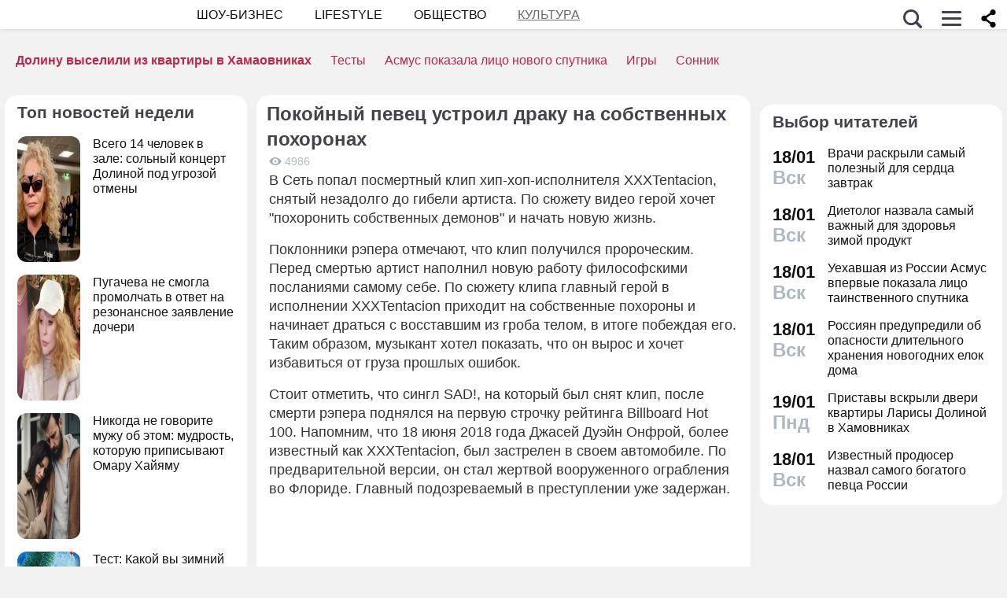

--- FILE ---
content_type: application/javascript; charset=utf-8
request_url: https://fundingchoicesmessages.google.com/f/AGSKWxXwVlTGzUSZc4Sfo3b53R7DLE5NwACNLD9FdnnfaWvAMiJqbP5SGzv3S86wG60s6uIx080STpcI-LIeaSUm4DtRY38qTAfiKx5Y2SwuiAZ0d1exXXnZ3uTknuLPseCy96_DU4679mWaCiue_qzeJdr0ZqgUAXu-7qYVqhtMmbbduwDcboCaovp8Sz1y/_/advertisements./468x80g./ad/blog_/ads?callback/targetingAd.
body_size: -1288
content:
window['cb14a011-cfa3-44f7-8ac3-b4c08edb56d1'] = true;